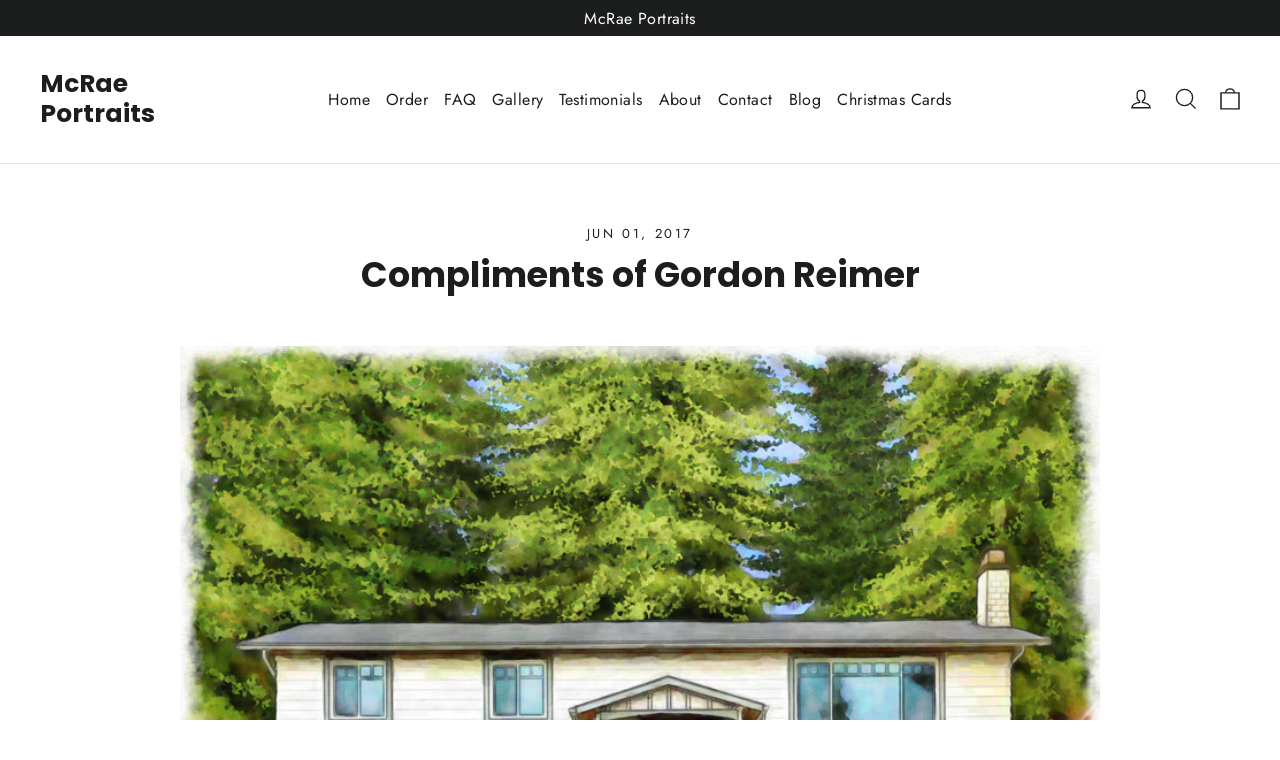

--- FILE ---
content_type: text/javascript; charset=utf-8
request_url: https://api.getdrip.com/client/track?url=https%3A%2F%2Fmcraeportraits.com%2Fblogs%2Fgallery%2Fm1509-1&visitor_uuid=3f14d3128267453eb8a2f5c7fd9b2622&_action=Visited%20a%20page&source=drip&drip_account_id=6152618&callback=Drip_261811807
body_size: -167
content:
Drip_261811807({ success: true, visitor_uuid: "3f14d3128267453eb8a2f5c7fd9b2622", anonymous: true });

--- FILE ---
content_type: text/javascript; charset=utf-8
request_url: https://api.getdrip.com/client/track?url=https%3A%2F%2Fmcraeportraits.com%2Fblogs%2Fgallery%2Fm1509-1&visitor_uuid=3f14d3128267453eb8a2f5c7fd9b2622&_action=Started%20a%20new%20session&source=drip&drip_account_id=6152618&callback=Drip_194461434
body_size: -167
content:
Drip_194461434({ success: true, visitor_uuid: "3f14d3128267453eb8a2f5c7fd9b2622", anonymous: true });

--- FILE ---
content_type: text/javascript; charset=utf-8
request_url: https://api.getdrip.com/client/events/visit?drip_account_id=6152618&referrer=&url=https%3A%2F%2Fmcraeportraits.com%2Fblogs%2Fgallery%2Fm1509-1&domain=mcraeportraits.com&time_zone=UTC&enable_third_party_cookies=f&callback=Drip_822884023
body_size: -183
content:
Drip_822884023({ success: true, visitor_uuid: "3f14d3128267453eb8a2f5c7fd9b2622" });